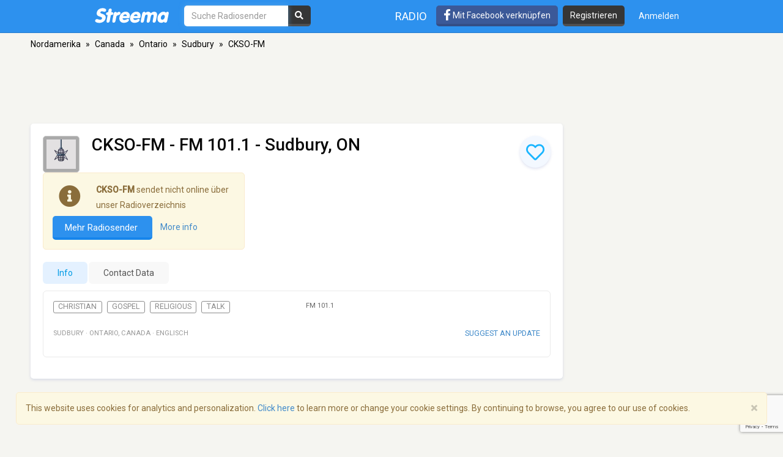

--- FILE ---
content_type: text/html; charset=utf-8
request_url: https://www.google.com/recaptcha/api2/anchor?ar=1&k=6LeCbKwfAAAAAGXbwG-wyQhhz9dxlXuTdtc_oCwI&co=aHR0cHM6Ly9kZS5zdHJlZW1hLmNvbTo0NDM.&hl=en&v=PoyoqOPhxBO7pBk68S4YbpHZ&size=invisible&anchor-ms=20000&execute-ms=30000&cb=kl6xtzkpk4y5
body_size: 48698
content:
<!DOCTYPE HTML><html dir="ltr" lang="en"><head><meta http-equiv="Content-Type" content="text/html; charset=UTF-8">
<meta http-equiv="X-UA-Compatible" content="IE=edge">
<title>reCAPTCHA</title>
<style type="text/css">
/* cyrillic-ext */
@font-face {
  font-family: 'Roboto';
  font-style: normal;
  font-weight: 400;
  font-stretch: 100%;
  src: url(//fonts.gstatic.com/s/roboto/v48/KFO7CnqEu92Fr1ME7kSn66aGLdTylUAMa3GUBHMdazTgWw.woff2) format('woff2');
  unicode-range: U+0460-052F, U+1C80-1C8A, U+20B4, U+2DE0-2DFF, U+A640-A69F, U+FE2E-FE2F;
}
/* cyrillic */
@font-face {
  font-family: 'Roboto';
  font-style: normal;
  font-weight: 400;
  font-stretch: 100%;
  src: url(//fonts.gstatic.com/s/roboto/v48/KFO7CnqEu92Fr1ME7kSn66aGLdTylUAMa3iUBHMdazTgWw.woff2) format('woff2');
  unicode-range: U+0301, U+0400-045F, U+0490-0491, U+04B0-04B1, U+2116;
}
/* greek-ext */
@font-face {
  font-family: 'Roboto';
  font-style: normal;
  font-weight: 400;
  font-stretch: 100%;
  src: url(//fonts.gstatic.com/s/roboto/v48/KFO7CnqEu92Fr1ME7kSn66aGLdTylUAMa3CUBHMdazTgWw.woff2) format('woff2');
  unicode-range: U+1F00-1FFF;
}
/* greek */
@font-face {
  font-family: 'Roboto';
  font-style: normal;
  font-weight: 400;
  font-stretch: 100%;
  src: url(//fonts.gstatic.com/s/roboto/v48/KFO7CnqEu92Fr1ME7kSn66aGLdTylUAMa3-UBHMdazTgWw.woff2) format('woff2');
  unicode-range: U+0370-0377, U+037A-037F, U+0384-038A, U+038C, U+038E-03A1, U+03A3-03FF;
}
/* math */
@font-face {
  font-family: 'Roboto';
  font-style: normal;
  font-weight: 400;
  font-stretch: 100%;
  src: url(//fonts.gstatic.com/s/roboto/v48/KFO7CnqEu92Fr1ME7kSn66aGLdTylUAMawCUBHMdazTgWw.woff2) format('woff2');
  unicode-range: U+0302-0303, U+0305, U+0307-0308, U+0310, U+0312, U+0315, U+031A, U+0326-0327, U+032C, U+032F-0330, U+0332-0333, U+0338, U+033A, U+0346, U+034D, U+0391-03A1, U+03A3-03A9, U+03B1-03C9, U+03D1, U+03D5-03D6, U+03F0-03F1, U+03F4-03F5, U+2016-2017, U+2034-2038, U+203C, U+2040, U+2043, U+2047, U+2050, U+2057, U+205F, U+2070-2071, U+2074-208E, U+2090-209C, U+20D0-20DC, U+20E1, U+20E5-20EF, U+2100-2112, U+2114-2115, U+2117-2121, U+2123-214F, U+2190, U+2192, U+2194-21AE, U+21B0-21E5, U+21F1-21F2, U+21F4-2211, U+2213-2214, U+2216-22FF, U+2308-230B, U+2310, U+2319, U+231C-2321, U+2336-237A, U+237C, U+2395, U+239B-23B7, U+23D0, U+23DC-23E1, U+2474-2475, U+25AF, U+25B3, U+25B7, U+25BD, U+25C1, U+25CA, U+25CC, U+25FB, U+266D-266F, U+27C0-27FF, U+2900-2AFF, U+2B0E-2B11, U+2B30-2B4C, U+2BFE, U+3030, U+FF5B, U+FF5D, U+1D400-1D7FF, U+1EE00-1EEFF;
}
/* symbols */
@font-face {
  font-family: 'Roboto';
  font-style: normal;
  font-weight: 400;
  font-stretch: 100%;
  src: url(//fonts.gstatic.com/s/roboto/v48/KFO7CnqEu92Fr1ME7kSn66aGLdTylUAMaxKUBHMdazTgWw.woff2) format('woff2');
  unicode-range: U+0001-000C, U+000E-001F, U+007F-009F, U+20DD-20E0, U+20E2-20E4, U+2150-218F, U+2190, U+2192, U+2194-2199, U+21AF, U+21E6-21F0, U+21F3, U+2218-2219, U+2299, U+22C4-22C6, U+2300-243F, U+2440-244A, U+2460-24FF, U+25A0-27BF, U+2800-28FF, U+2921-2922, U+2981, U+29BF, U+29EB, U+2B00-2BFF, U+4DC0-4DFF, U+FFF9-FFFB, U+10140-1018E, U+10190-1019C, U+101A0, U+101D0-101FD, U+102E0-102FB, U+10E60-10E7E, U+1D2C0-1D2D3, U+1D2E0-1D37F, U+1F000-1F0FF, U+1F100-1F1AD, U+1F1E6-1F1FF, U+1F30D-1F30F, U+1F315, U+1F31C, U+1F31E, U+1F320-1F32C, U+1F336, U+1F378, U+1F37D, U+1F382, U+1F393-1F39F, U+1F3A7-1F3A8, U+1F3AC-1F3AF, U+1F3C2, U+1F3C4-1F3C6, U+1F3CA-1F3CE, U+1F3D4-1F3E0, U+1F3ED, U+1F3F1-1F3F3, U+1F3F5-1F3F7, U+1F408, U+1F415, U+1F41F, U+1F426, U+1F43F, U+1F441-1F442, U+1F444, U+1F446-1F449, U+1F44C-1F44E, U+1F453, U+1F46A, U+1F47D, U+1F4A3, U+1F4B0, U+1F4B3, U+1F4B9, U+1F4BB, U+1F4BF, U+1F4C8-1F4CB, U+1F4D6, U+1F4DA, U+1F4DF, U+1F4E3-1F4E6, U+1F4EA-1F4ED, U+1F4F7, U+1F4F9-1F4FB, U+1F4FD-1F4FE, U+1F503, U+1F507-1F50B, U+1F50D, U+1F512-1F513, U+1F53E-1F54A, U+1F54F-1F5FA, U+1F610, U+1F650-1F67F, U+1F687, U+1F68D, U+1F691, U+1F694, U+1F698, U+1F6AD, U+1F6B2, U+1F6B9-1F6BA, U+1F6BC, U+1F6C6-1F6CF, U+1F6D3-1F6D7, U+1F6E0-1F6EA, U+1F6F0-1F6F3, U+1F6F7-1F6FC, U+1F700-1F7FF, U+1F800-1F80B, U+1F810-1F847, U+1F850-1F859, U+1F860-1F887, U+1F890-1F8AD, U+1F8B0-1F8BB, U+1F8C0-1F8C1, U+1F900-1F90B, U+1F93B, U+1F946, U+1F984, U+1F996, U+1F9E9, U+1FA00-1FA6F, U+1FA70-1FA7C, U+1FA80-1FA89, U+1FA8F-1FAC6, U+1FACE-1FADC, U+1FADF-1FAE9, U+1FAF0-1FAF8, U+1FB00-1FBFF;
}
/* vietnamese */
@font-face {
  font-family: 'Roboto';
  font-style: normal;
  font-weight: 400;
  font-stretch: 100%;
  src: url(//fonts.gstatic.com/s/roboto/v48/KFO7CnqEu92Fr1ME7kSn66aGLdTylUAMa3OUBHMdazTgWw.woff2) format('woff2');
  unicode-range: U+0102-0103, U+0110-0111, U+0128-0129, U+0168-0169, U+01A0-01A1, U+01AF-01B0, U+0300-0301, U+0303-0304, U+0308-0309, U+0323, U+0329, U+1EA0-1EF9, U+20AB;
}
/* latin-ext */
@font-face {
  font-family: 'Roboto';
  font-style: normal;
  font-weight: 400;
  font-stretch: 100%;
  src: url(//fonts.gstatic.com/s/roboto/v48/KFO7CnqEu92Fr1ME7kSn66aGLdTylUAMa3KUBHMdazTgWw.woff2) format('woff2');
  unicode-range: U+0100-02BA, U+02BD-02C5, U+02C7-02CC, U+02CE-02D7, U+02DD-02FF, U+0304, U+0308, U+0329, U+1D00-1DBF, U+1E00-1E9F, U+1EF2-1EFF, U+2020, U+20A0-20AB, U+20AD-20C0, U+2113, U+2C60-2C7F, U+A720-A7FF;
}
/* latin */
@font-face {
  font-family: 'Roboto';
  font-style: normal;
  font-weight: 400;
  font-stretch: 100%;
  src: url(//fonts.gstatic.com/s/roboto/v48/KFO7CnqEu92Fr1ME7kSn66aGLdTylUAMa3yUBHMdazQ.woff2) format('woff2');
  unicode-range: U+0000-00FF, U+0131, U+0152-0153, U+02BB-02BC, U+02C6, U+02DA, U+02DC, U+0304, U+0308, U+0329, U+2000-206F, U+20AC, U+2122, U+2191, U+2193, U+2212, U+2215, U+FEFF, U+FFFD;
}
/* cyrillic-ext */
@font-face {
  font-family: 'Roboto';
  font-style: normal;
  font-weight: 500;
  font-stretch: 100%;
  src: url(//fonts.gstatic.com/s/roboto/v48/KFO7CnqEu92Fr1ME7kSn66aGLdTylUAMa3GUBHMdazTgWw.woff2) format('woff2');
  unicode-range: U+0460-052F, U+1C80-1C8A, U+20B4, U+2DE0-2DFF, U+A640-A69F, U+FE2E-FE2F;
}
/* cyrillic */
@font-face {
  font-family: 'Roboto';
  font-style: normal;
  font-weight: 500;
  font-stretch: 100%;
  src: url(//fonts.gstatic.com/s/roboto/v48/KFO7CnqEu92Fr1ME7kSn66aGLdTylUAMa3iUBHMdazTgWw.woff2) format('woff2');
  unicode-range: U+0301, U+0400-045F, U+0490-0491, U+04B0-04B1, U+2116;
}
/* greek-ext */
@font-face {
  font-family: 'Roboto';
  font-style: normal;
  font-weight: 500;
  font-stretch: 100%;
  src: url(//fonts.gstatic.com/s/roboto/v48/KFO7CnqEu92Fr1ME7kSn66aGLdTylUAMa3CUBHMdazTgWw.woff2) format('woff2');
  unicode-range: U+1F00-1FFF;
}
/* greek */
@font-face {
  font-family: 'Roboto';
  font-style: normal;
  font-weight: 500;
  font-stretch: 100%;
  src: url(//fonts.gstatic.com/s/roboto/v48/KFO7CnqEu92Fr1ME7kSn66aGLdTylUAMa3-UBHMdazTgWw.woff2) format('woff2');
  unicode-range: U+0370-0377, U+037A-037F, U+0384-038A, U+038C, U+038E-03A1, U+03A3-03FF;
}
/* math */
@font-face {
  font-family: 'Roboto';
  font-style: normal;
  font-weight: 500;
  font-stretch: 100%;
  src: url(//fonts.gstatic.com/s/roboto/v48/KFO7CnqEu92Fr1ME7kSn66aGLdTylUAMawCUBHMdazTgWw.woff2) format('woff2');
  unicode-range: U+0302-0303, U+0305, U+0307-0308, U+0310, U+0312, U+0315, U+031A, U+0326-0327, U+032C, U+032F-0330, U+0332-0333, U+0338, U+033A, U+0346, U+034D, U+0391-03A1, U+03A3-03A9, U+03B1-03C9, U+03D1, U+03D5-03D6, U+03F0-03F1, U+03F4-03F5, U+2016-2017, U+2034-2038, U+203C, U+2040, U+2043, U+2047, U+2050, U+2057, U+205F, U+2070-2071, U+2074-208E, U+2090-209C, U+20D0-20DC, U+20E1, U+20E5-20EF, U+2100-2112, U+2114-2115, U+2117-2121, U+2123-214F, U+2190, U+2192, U+2194-21AE, U+21B0-21E5, U+21F1-21F2, U+21F4-2211, U+2213-2214, U+2216-22FF, U+2308-230B, U+2310, U+2319, U+231C-2321, U+2336-237A, U+237C, U+2395, U+239B-23B7, U+23D0, U+23DC-23E1, U+2474-2475, U+25AF, U+25B3, U+25B7, U+25BD, U+25C1, U+25CA, U+25CC, U+25FB, U+266D-266F, U+27C0-27FF, U+2900-2AFF, U+2B0E-2B11, U+2B30-2B4C, U+2BFE, U+3030, U+FF5B, U+FF5D, U+1D400-1D7FF, U+1EE00-1EEFF;
}
/* symbols */
@font-face {
  font-family: 'Roboto';
  font-style: normal;
  font-weight: 500;
  font-stretch: 100%;
  src: url(//fonts.gstatic.com/s/roboto/v48/KFO7CnqEu92Fr1ME7kSn66aGLdTylUAMaxKUBHMdazTgWw.woff2) format('woff2');
  unicode-range: U+0001-000C, U+000E-001F, U+007F-009F, U+20DD-20E0, U+20E2-20E4, U+2150-218F, U+2190, U+2192, U+2194-2199, U+21AF, U+21E6-21F0, U+21F3, U+2218-2219, U+2299, U+22C4-22C6, U+2300-243F, U+2440-244A, U+2460-24FF, U+25A0-27BF, U+2800-28FF, U+2921-2922, U+2981, U+29BF, U+29EB, U+2B00-2BFF, U+4DC0-4DFF, U+FFF9-FFFB, U+10140-1018E, U+10190-1019C, U+101A0, U+101D0-101FD, U+102E0-102FB, U+10E60-10E7E, U+1D2C0-1D2D3, U+1D2E0-1D37F, U+1F000-1F0FF, U+1F100-1F1AD, U+1F1E6-1F1FF, U+1F30D-1F30F, U+1F315, U+1F31C, U+1F31E, U+1F320-1F32C, U+1F336, U+1F378, U+1F37D, U+1F382, U+1F393-1F39F, U+1F3A7-1F3A8, U+1F3AC-1F3AF, U+1F3C2, U+1F3C4-1F3C6, U+1F3CA-1F3CE, U+1F3D4-1F3E0, U+1F3ED, U+1F3F1-1F3F3, U+1F3F5-1F3F7, U+1F408, U+1F415, U+1F41F, U+1F426, U+1F43F, U+1F441-1F442, U+1F444, U+1F446-1F449, U+1F44C-1F44E, U+1F453, U+1F46A, U+1F47D, U+1F4A3, U+1F4B0, U+1F4B3, U+1F4B9, U+1F4BB, U+1F4BF, U+1F4C8-1F4CB, U+1F4D6, U+1F4DA, U+1F4DF, U+1F4E3-1F4E6, U+1F4EA-1F4ED, U+1F4F7, U+1F4F9-1F4FB, U+1F4FD-1F4FE, U+1F503, U+1F507-1F50B, U+1F50D, U+1F512-1F513, U+1F53E-1F54A, U+1F54F-1F5FA, U+1F610, U+1F650-1F67F, U+1F687, U+1F68D, U+1F691, U+1F694, U+1F698, U+1F6AD, U+1F6B2, U+1F6B9-1F6BA, U+1F6BC, U+1F6C6-1F6CF, U+1F6D3-1F6D7, U+1F6E0-1F6EA, U+1F6F0-1F6F3, U+1F6F7-1F6FC, U+1F700-1F7FF, U+1F800-1F80B, U+1F810-1F847, U+1F850-1F859, U+1F860-1F887, U+1F890-1F8AD, U+1F8B0-1F8BB, U+1F8C0-1F8C1, U+1F900-1F90B, U+1F93B, U+1F946, U+1F984, U+1F996, U+1F9E9, U+1FA00-1FA6F, U+1FA70-1FA7C, U+1FA80-1FA89, U+1FA8F-1FAC6, U+1FACE-1FADC, U+1FADF-1FAE9, U+1FAF0-1FAF8, U+1FB00-1FBFF;
}
/* vietnamese */
@font-face {
  font-family: 'Roboto';
  font-style: normal;
  font-weight: 500;
  font-stretch: 100%;
  src: url(//fonts.gstatic.com/s/roboto/v48/KFO7CnqEu92Fr1ME7kSn66aGLdTylUAMa3OUBHMdazTgWw.woff2) format('woff2');
  unicode-range: U+0102-0103, U+0110-0111, U+0128-0129, U+0168-0169, U+01A0-01A1, U+01AF-01B0, U+0300-0301, U+0303-0304, U+0308-0309, U+0323, U+0329, U+1EA0-1EF9, U+20AB;
}
/* latin-ext */
@font-face {
  font-family: 'Roboto';
  font-style: normal;
  font-weight: 500;
  font-stretch: 100%;
  src: url(//fonts.gstatic.com/s/roboto/v48/KFO7CnqEu92Fr1ME7kSn66aGLdTylUAMa3KUBHMdazTgWw.woff2) format('woff2');
  unicode-range: U+0100-02BA, U+02BD-02C5, U+02C7-02CC, U+02CE-02D7, U+02DD-02FF, U+0304, U+0308, U+0329, U+1D00-1DBF, U+1E00-1E9F, U+1EF2-1EFF, U+2020, U+20A0-20AB, U+20AD-20C0, U+2113, U+2C60-2C7F, U+A720-A7FF;
}
/* latin */
@font-face {
  font-family: 'Roboto';
  font-style: normal;
  font-weight: 500;
  font-stretch: 100%;
  src: url(//fonts.gstatic.com/s/roboto/v48/KFO7CnqEu92Fr1ME7kSn66aGLdTylUAMa3yUBHMdazQ.woff2) format('woff2');
  unicode-range: U+0000-00FF, U+0131, U+0152-0153, U+02BB-02BC, U+02C6, U+02DA, U+02DC, U+0304, U+0308, U+0329, U+2000-206F, U+20AC, U+2122, U+2191, U+2193, U+2212, U+2215, U+FEFF, U+FFFD;
}
/* cyrillic-ext */
@font-face {
  font-family: 'Roboto';
  font-style: normal;
  font-weight: 900;
  font-stretch: 100%;
  src: url(//fonts.gstatic.com/s/roboto/v48/KFO7CnqEu92Fr1ME7kSn66aGLdTylUAMa3GUBHMdazTgWw.woff2) format('woff2');
  unicode-range: U+0460-052F, U+1C80-1C8A, U+20B4, U+2DE0-2DFF, U+A640-A69F, U+FE2E-FE2F;
}
/* cyrillic */
@font-face {
  font-family: 'Roboto';
  font-style: normal;
  font-weight: 900;
  font-stretch: 100%;
  src: url(//fonts.gstatic.com/s/roboto/v48/KFO7CnqEu92Fr1ME7kSn66aGLdTylUAMa3iUBHMdazTgWw.woff2) format('woff2');
  unicode-range: U+0301, U+0400-045F, U+0490-0491, U+04B0-04B1, U+2116;
}
/* greek-ext */
@font-face {
  font-family: 'Roboto';
  font-style: normal;
  font-weight: 900;
  font-stretch: 100%;
  src: url(//fonts.gstatic.com/s/roboto/v48/KFO7CnqEu92Fr1ME7kSn66aGLdTylUAMa3CUBHMdazTgWw.woff2) format('woff2');
  unicode-range: U+1F00-1FFF;
}
/* greek */
@font-face {
  font-family: 'Roboto';
  font-style: normal;
  font-weight: 900;
  font-stretch: 100%;
  src: url(//fonts.gstatic.com/s/roboto/v48/KFO7CnqEu92Fr1ME7kSn66aGLdTylUAMa3-UBHMdazTgWw.woff2) format('woff2');
  unicode-range: U+0370-0377, U+037A-037F, U+0384-038A, U+038C, U+038E-03A1, U+03A3-03FF;
}
/* math */
@font-face {
  font-family: 'Roboto';
  font-style: normal;
  font-weight: 900;
  font-stretch: 100%;
  src: url(//fonts.gstatic.com/s/roboto/v48/KFO7CnqEu92Fr1ME7kSn66aGLdTylUAMawCUBHMdazTgWw.woff2) format('woff2');
  unicode-range: U+0302-0303, U+0305, U+0307-0308, U+0310, U+0312, U+0315, U+031A, U+0326-0327, U+032C, U+032F-0330, U+0332-0333, U+0338, U+033A, U+0346, U+034D, U+0391-03A1, U+03A3-03A9, U+03B1-03C9, U+03D1, U+03D5-03D6, U+03F0-03F1, U+03F4-03F5, U+2016-2017, U+2034-2038, U+203C, U+2040, U+2043, U+2047, U+2050, U+2057, U+205F, U+2070-2071, U+2074-208E, U+2090-209C, U+20D0-20DC, U+20E1, U+20E5-20EF, U+2100-2112, U+2114-2115, U+2117-2121, U+2123-214F, U+2190, U+2192, U+2194-21AE, U+21B0-21E5, U+21F1-21F2, U+21F4-2211, U+2213-2214, U+2216-22FF, U+2308-230B, U+2310, U+2319, U+231C-2321, U+2336-237A, U+237C, U+2395, U+239B-23B7, U+23D0, U+23DC-23E1, U+2474-2475, U+25AF, U+25B3, U+25B7, U+25BD, U+25C1, U+25CA, U+25CC, U+25FB, U+266D-266F, U+27C0-27FF, U+2900-2AFF, U+2B0E-2B11, U+2B30-2B4C, U+2BFE, U+3030, U+FF5B, U+FF5D, U+1D400-1D7FF, U+1EE00-1EEFF;
}
/* symbols */
@font-face {
  font-family: 'Roboto';
  font-style: normal;
  font-weight: 900;
  font-stretch: 100%;
  src: url(//fonts.gstatic.com/s/roboto/v48/KFO7CnqEu92Fr1ME7kSn66aGLdTylUAMaxKUBHMdazTgWw.woff2) format('woff2');
  unicode-range: U+0001-000C, U+000E-001F, U+007F-009F, U+20DD-20E0, U+20E2-20E4, U+2150-218F, U+2190, U+2192, U+2194-2199, U+21AF, U+21E6-21F0, U+21F3, U+2218-2219, U+2299, U+22C4-22C6, U+2300-243F, U+2440-244A, U+2460-24FF, U+25A0-27BF, U+2800-28FF, U+2921-2922, U+2981, U+29BF, U+29EB, U+2B00-2BFF, U+4DC0-4DFF, U+FFF9-FFFB, U+10140-1018E, U+10190-1019C, U+101A0, U+101D0-101FD, U+102E0-102FB, U+10E60-10E7E, U+1D2C0-1D2D3, U+1D2E0-1D37F, U+1F000-1F0FF, U+1F100-1F1AD, U+1F1E6-1F1FF, U+1F30D-1F30F, U+1F315, U+1F31C, U+1F31E, U+1F320-1F32C, U+1F336, U+1F378, U+1F37D, U+1F382, U+1F393-1F39F, U+1F3A7-1F3A8, U+1F3AC-1F3AF, U+1F3C2, U+1F3C4-1F3C6, U+1F3CA-1F3CE, U+1F3D4-1F3E0, U+1F3ED, U+1F3F1-1F3F3, U+1F3F5-1F3F7, U+1F408, U+1F415, U+1F41F, U+1F426, U+1F43F, U+1F441-1F442, U+1F444, U+1F446-1F449, U+1F44C-1F44E, U+1F453, U+1F46A, U+1F47D, U+1F4A3, U+1F4B0, U+1F4B3, U+1F4B9, U+1F4BB, U+1F4BF, U+1F4C8-1F4CB, U+1F4D6, U+1F4DA, U+1F4DF, U+1F4E3-1F4E6, U+1F4EA-1F4ED, U+1F4F7, U+1F4F9-1F4FB, U+1F4FD-1F4FE, U+1F503, U+1F507-1F50B, U+1F50D, U+1F512-1F513, U+1F53E-1F54A, U+1F54F-1F5FA, U+1F610, U+1F650-1F67F, U+1F687, U+1F68D, U+1F691, U+1F694, U+1F698, U+1F6AD, U+1F6B2, U+1F6B9-1F6BA, U+1F6BC, U+1F6C6-1F6CF, U+1F6D3-1F6D7, U+1F6E0-1F6EA, U+1F6F0-1F6F3, U+1F6F7-1F6FC, U+1F700-1F7FF, U+1F800-1F80B, U+1F810-1F847, U+1F850-1F859, U+1F860-1F887, U+1F890-1F8AD, U+1F8B0-1F8BB, U+1F8C0-1F8C1, U+1F900-1F90B, U+1F93B, U+1F946, U+1F984, U+1F996, U+1F9E9, U+1FA00-1FA6F, U+1FA70-1FA7C, U+1FA80-1FA89, U+1FA8F-1FAC6, U+1FACE-1FADC, U+1FADF-1FAE9, U+1FAF0-1FAF8, U+1FB00-1FBFF;
}
/* vietnamese */
@font-face {
  font-family: 'Roboto';
  font-style: normal;
  font-weight: 900;
  font-stretch: 100%;
  src: url(//fonts.gstatic.com/s/roboto/v48/KFO7CnqEu92Fr1ME7kSn66aGLdTylUAMa3OUBHMdazTgWw.woff2) format('woff2');
  unicode-range: U+0102-0103, U+0110-0111, U+0128-0129, U+0168-0169, U+01A0-01A1, U+01AF-01B0, U+0300-0301, U+0303-0304, U+0308-0309, U+0323, U+0329, U+1EA0-1EF9, U+20AB;
}
/* latin-ext */
@font-face {
  font-family: 'Roboto';
  font-style: normal;
  font-weight: 900;
  font-stretch: 100%;
  src: url(//fonts.gstatic.com/s/roboto/v48/KFO7CnqEu92Fr1ME7kSn66aGLdTylUAMa3KUBHMdazTgWw.woff2) format('woff2');
  unicode-range: U+0100-02BA, U+02BD-02C5, U+02C7-02CC, U+02CE-02D7, U+02DD-02FF, U+0304, U+0308, U+0329, U+1D00-1DBF, U+1E00-1E9F, U+1EF2-1EFF, U+2020, U+20A0-20AB, U+20AD-20C0, U+2113, U+2C60-2C7F, U+A720-A7FF;
}
/* latin */
@font-face {
  font-family: 'Roboto';
  font-style: normal;
  font-weight: 900;
  font-stretch: 100%;
  src: url(//fonts.gstatic.com/s/roboto/v48/KFO7CnqEu92Fr1ME7kSn66aGLdTylUAMa3yUBHMdazQ.woff2) format('woff2');
  unicode-range: U+0000-00FF, U+0131, U+0152-0153, U+02BB-02BC, U+02C6, U+02DA, U+02DC, U+0304, U+0308, U+0329, U+2000-206F, U+20AC, U+2122, U+2191, U+2193, U+2212, U+2215, U+FEFF, U+FFFD;
}

</style>
<link rel="stylesheet" type="text/css" href="https://www.gstatic.com/recaptcha/releases/PoyoqOPhxBO7pBk68S4YbpHZ/styles__ltr.css">
<script nonce="hqwG8v5pM6e3uQE9TY7lfw" type="text/javascript">window['__recaptcha_api'] = 'https://www.google.com/recaptcha/api2/';</script>
<script type="text/javascript" src="https://www.gstatic.com/recaptcha/releases/PoyoqOPhxBO7pBk68S4YbpHZ/recaptcha__en.js" nonce="hqwG8v5pM6e3uQE9TY7lfw">
      
    </script></head>
<body><div id="rc-anchor-alert" class="rc-anchor-alert"></div>
<input type="hidden" id="recaptcha-token" value="[base64]">
<script type="text/javascript" nonce="hqwG8v5pM6e3uQE9TY7lfw">
      recaptcha.anchor.Main.init("[\x22ainput\x22,[\x22bgdata\x22,\x22\x22,\[base64]/[base64]/[base64]/[base64]/[base64]/[base64]/KGcoTywyNTMsTy5PKSxVRyhPLEMpKTpnKE8sMjUzLEMpLE8pKSxsKSksTykpfSxieT1mdW5jdGlvbihDLE8sdSxsKXtmb3IobD0odT1SKEMpLDApO08+MDtPLS0pbD1sPDw4fFooQyk7ZyhDLHUsbCl9LFVHPWZ1bmN0aW9uKEMsTyl7Qy5pLmxlbmd0aD4xMDQ/[base64]/[base64]/[base64]/[base64]/[base64]/[base64]/[base64]\\u003d\x22,\[base64]\\u003d\x22,\[base64]/bMOUwp7Dn1ovwpYCwrjCjmDDlDwEw4zCmHfDkSQmDsKgHQPCuXtbAcKZH0w4GMKOHcK0VgfCrz/Dl8OTTUJGw7lRwoUHF8KPw6nCtMKNe0XCkMObw5cCw68lwqNSRRrCjcOpwr4Xwp/DgzvCqQbClcOvM8KZZT1sUzJNw6TDmAIvw43DgsKwwprDpx1xN0fCnsOpG8KGwoRqRWogTcKkOsOvKjlvbHbDo8O3YU5gwoJ/[base64]/CvXzCtXbCsMOeFwfCqMKYe0/[base64]/[base64]/CqcKiw7dXUWoPH8OjRDEew6suVcK8CgXCnMO4w51lwpbDhMKxTcK8wp3DsGfChFphw5fDl8OSw4PDgXzDs8OEwrXCv8ODOcKREMKORcORwr3DrcORNMKnw5HDncOVwrwcaCDDr1DCp0lFw49pFsOFwpkhccOew58fWMKvLsK3wpouw5xKYhPCvMK+TB/[base64]/w7LCuhseDMOhesOKPxbCs1PCoBIPbRI8wqskw5U8w65tw6xDwpXCosK9esOkw73CmRNBw4QVwpTCmwFwwpZKw6/CtMO2H0vCshBSCcOewoB7w4wjw6DCqXvDmsKqw7o5E0F6wrg+w4tkwohyDn4pwrrDqcKBNMOnw6PCrGUgwr8+fDNqw5XDjcKtw6lPwqPCgRERwpLClgxmf8OIT8OQwqHClVRewqDDjxASRHHCuDEpw44awrXDsRFvw6sDJA3DjMKrwoLCgSnDqcO/wrFbVcKxcsOqNTF5w5XDvinCrcOsYGVVOTcXYn/CsAYOHnAhw79kcjISIsKvwpkyw5HClcKNw7zCl8KMWCFow5TCvsKDTlw9w5XCgFc9dsOTJGphGGnDv8OJwqjCusOHRMKqD2E/w4VFUhrCksOdBGbCqsOjP8KkanLCssK2NDUvHsOiRkrCmcOXeMK3wozChWZ+wo/CiVgLNMO8bMKnGQI1wo/DlTECw4EIC0oTFngQOMKLb1gUw4cXw7nCgyYETyLCmRLCgsKfeXI1w6JawoJHG8OsB196w7LDtcKUw4wjw73DrFPDmMOrGywzfSQzw78ZZMKVw4/DuCcVw5zCizwueBXDo8OTw4HCisOKwqs8woXDqy98wqbCrMOuB8KJwrg/wqbDmRXDn8OAEDVPM8KvwqM6Y0E5w74uFUI6EMOIOsOHw7TDtcOQIgsTMxM3DMKtw69rwoZfGRfCvB8sw6rDl2Amw7Uxw5bCtHoaZ0vCjsO2w5JkGsOSwqDDv13DpsOTwq/DqsOVVsOYw4TCiHoewpdoZcKfw53Dq8ODOH8qw7TDtlLCscOIMS7DucOewq/Dp8OgwqfDrwnDrcKiw6jCuTQeJUIkWx5ELMKVF2IyUh5eBADCmjPDqHlYw6LDqTQQMsOWw58ZwpPCiRXDrx7Dj8KbwptdNFMkQsO+WjjCq8O3Oi/[base64]/DhGY1D8KSMEjDn8OBw5sJw5rCpHERwq7Ch8OnwrHDn8KEEsOHwrbDoG0zNMKGwp96wpIOwqJnKXg6GVcQOsK/w4PDjsKmE8K2wpXCkkViw4vCrGgUw6RQw6c9w7UmD8O7DsOpw68SZcOIw7BCYiAJwrlzOhhpwqkCfMOFwq/Dsk3Di8K2wovDpjnCiCfDksOGQcOQTsKQwqgGwqkjH8KAwr4zZcKPw6wNw4PDjWLDjkpbM0bDpB9kNsKBwqHCicOTBmLChGBAwqo4w7gpwpbCtwUoDi7DmMOJwq9ewqbDr8KNwoRDFlQ8wqzDqcOow4jDgsKawpxMTcKRw7XCrMK2d8O/[base64]/CkAxrw7pVCkAfwo9iNw4UZWpawroxfsKwE8KNB1IHeMKRaHTCnFPCjgvDusKrwrPDq8KPwrxlwoYeX8O2AcOQFzl6woVTwqN9GRHDosOjL1h9w4/DrlTCsyTCqUjCqgrDm8Onw5liwoUNw6NjQijCqCLDqWfDusOtXisfUsKrfzo6UEXDl1wcKw/Cs3hBI8Owwq4TBSEITCnCocKiElNPwoHDqxPChsKpw7MMEUTDgcOKImDDujsrR8KbTE4rw6LDjWXDhsKNw4pyw44fJsOpX1XCm8KRw5hNcV/DicKIUwXDpMKhQcOlwr7CkxI7wqHCp14Fw44vFsOLHUPCnlLDlU3CrsKqFsKNwrFid8KUNMOhKsKcLMKmSGfDpiB6V8KvesK1VQouwpfDksOvwo0jI8O/RlDDgsOOw6vCj30xVMOYwrZHw4oIwrPCtmk0JsKxwotIPMOhwrcvY0Nqw53DnMKFM8K3wrDDisKiC8KlNiPChsO0wrpPwpzDvMKCwobDlcKcXsOBJhw4w7o5TMKMJMOxQAQKwr8NNB/Dm0kMKE0ZwobCu8KZwr8nw6vDksO+WhzClyHCp8KATcOzw4fCpn/CisOkGsOgGcOPZXBnwr0qesK8VcOhAMKxw7PDlhnDj8Kfw64aH8O3IUrDgWptwrcrTsOrCy5kUMO1wqEAD0LDtzXDkyLCrVLCuzFlw7UMw5rDmkDDl3tWw7JBw7XDpkjDjMKmSQLChHHCv8KEw6bDosKVOV3DosKfw7oLwqTDrcKGw4fDiDdhcxE/w5Nqw4s4DRDCtBxQw6zCs8OsAGkAAMKYw7jCvXovw6VRXMOpwrYjRnXDrmbDhsOAUsK4fGYzPMKMwo4owqjCmyMuLF8ADAJ6wq3DgG8FwoYrwpt9YV/[base64]/OBMFBA/CjDJIw4sMQ8Ktw7XCuDMrwrxBwqTCiDDDsFLDulnDrMK4w55jA8KoQ8KYw7xpw4HDhAnDhMOPw4DDvcOlVcKTB8OmYBUJwrLDqT3CgAjCkFpmw4ZIwrrDi8OOw7EDIMKXXcKIw6TDoMKpYcOxwrnChwXCqF7CvSfCgkBswoBwd8KRw5E/TkgiwofDg3BadyPDqgXCqsOIT01qw5LCsy3DqHwxw4RIwonCkMO+wpdqf8KRDsK0csO+w4oJwoTCkUQQDsOoOMK4w4zDnMKCwpDDvsK9VsKqwpHCi8OFw7XCgMKNw4onwq1vSCcWPcKOw5zDnsODB05ZMEcZw4IlKzvCrcKFN8Obw5/CpcK3w6TDvsO4DsOGGUrDmcOfGcKNYyjDrMK0wqZKwozDkMO1wrHDhArCj2/DucKtaxjDrk3Dj1tbwo7Cp8Orw7tow6rCkMKIDsKGwqPCjMKkwoBKbcKxw6HDtB/DhGTDninCnDPCocO3W8K3wo/[base64]/CtxFoNgNqa8KVJ3zDphEew6zDgMOdJcOYwqpnHMKNwovCtsKXwogHw47DpMOyw7bDrcKXZsKyTxzCqsK7w5DCnR3DryXDusKzw6HDqTpdw7k1w7Zawp7DtsOmZBx4aynDksKPFAXCt8K0w73Dpmw1w7vDjEjDnMKlwrLCkF/CozEuW3YAwrLDgmLCi2VyV8OwwqENHCHDuTQtSMKZw6nDrFNzwqPCmcOVLxPCiGvDpcKqUcOpbUHCmMOHOxQ6QEkhfnZTwqPDtA/DhhNBw7TCigLCiUZiL8K3worDtkHDlFUnw5XDucKDOjHCoMKlIMOIGwwxQwjCvQZgwptfwqPDtS/CrDNtwpLDmsKUT8K4IMKRw6nDiMKXw6dQJMKXJMKYIXfDsBXDhkMRUw7ChsOewqgAX3dQw6fDhzUYfTnClntbN8OxdltDw4HCqyPCu0cNwrlvwot8Nh/DssOAKnkXAxB8w6DDnzZgwpfCjMK2WS/[base64]/YcOlcwvCt3XCnSLDjXXCoMKCIsK3NcOTKH/Du3rDiAHDlsOcwr/CqsKFw5oSScK+w6l5JlzDpQzCpTjCil7Cu1ZoVWDCksKQw7XDm8OOwqzDgjkpUSnCvwB2WcKIwqXCn8Oyw5vDv1vDuxBcT1YRdHVpYwrDpRHDh8Oaw4DCtsK1VcONwojDkMKGJ1nDrTHDulrCisKLPcOjworCucKMw4DDh8OiCBVwwoxuwrfDp2tSwr/[base64]/DnsOTVcK9E13Chm9HS8OmQHhWesOwwoDCvinDlw8Ww5tOw7TDhsKAwpl1YsOCw6gpw7peF0cvw7NQf1ldw7zDuyzDhMOKCcORJMO/[base64]/U8OGRcOOw7VQG8KBw7ljS1HDqFFxwrvDhDDDlkNYaRTCgsO7CsOnMMKmw6ZBwoMhacKCBH1awobDqsOvw6PCtsKlb2k4I8O4b8KIw4bDgsOOP8KrAMKtwodaGsOPdcOfeMOYOsKKbsOYwoPCrDJzwrhzVcK/dTMgIcKDw4bDrUDCrSFNw5XCl3TCtsOhw4HDgAHCkMOIw4bDgMKlYsKZPy3CpcOUD8KjBhBlY2k0Vj3Ci28cw7/[base64]/CukpWw6cewrhQw6MIwpHChDMsw7sNw43CmcOKccOOw4sCLcK0w4zDlDrDmXBTFFl9DMKcY07CjcK+wpNKXS3CgcKZLcO1OzdZwqNmbHdIEBg6wop6E2U/[base64]/[base64]/[base64]/CgAjDgMOPaMKFw6Jqwq4Vw64UB8ORwrTCtnEjbsO7Xj7Djg7DosO/djvDqBUcQ1BTa8KxAi0JwrYsw6bDiHd0w6TDvcODw7fChTE2G8KnwpzDp8OqwrdXw7seAHwrfiDCtx7DgC/Dol/CrcK/B8Kowp3DuHbCnSACw5IzDMKwMQ7DrsKCw6PCmMKiLsKfaBVxwrJ2wqclw6FMwpgASMOfNAImBWlQTsOrOATCp8K7w6wdwpnDtwlnw4UKw70OwplyDG9BGXg5KcOmdw3CvG7DgMOOQ3xcwq3DlsKnw74awq3DsEQEVxA8w6/Cl8K6NcO7LcKqw6tnUkfCrxPClnB8wrFwbMK+w5DDscK6EsK5RFrDksOQXMKUO8KeBFbCosOyw6LCrF/DnCNcwqNpSsK0w5kew4HDl8OLKBjCp8OKw4IWOz5Uw6x+QCBWw49HR8OCwp/DucOvfEIfDALCgMKiw6HDj3LClcOwTcKhBErDnsKZWGLCmA1wOxcqb8OUwqnDncKNwoHDoxcyEcKxKXLCh3QCwqEywr7CjsKyIQx4AMKEPcOWTUbDiC/DgcOzInRQRlhxwqTDsVnDqnzCgEvDscOxEcO+AMOZwrHDvMOvCnA1wovCv8OfSihKw6jCncOLwo/[base64]/Cr0zDk2rDnMOoScKvw6sxwp7DgD8kwpxFwqXDtGY6w7rDi3bDr8OewoXDscKqIsKPXWVqw6XDjGcQVMKLw4oCwrR0wp93GxlySMKlw4YNJT5iw5AVw7LDr1gIVsOPUygMI1LChVLDojtfwph+w43CqcOdIcKdBXxQacOWP8Ohwr8Lwp5vAATDgSZjYsKAQH/CnDPDp8O2wr5vTMKxbcOYwoRMwqJvw6nDumtkw5g7wrZHZsOMEnETw6fCqsKVEDbDisOYw5R0w6p9woIeLkbDl23Dq2zDigQoFAR/fsK+K8KcwrU8BjPDqcKbw5HChsKhCQTDrjDClsOuD8OXDTXCnMKEw6kQw6VrwqPDnzcCwrPDjk7CpsKwwqUxKj9Fwqkew6PDiMKSTALCjG7Cr8KtYsKfc3dfw7LDuCzCgiteAsO7w7lWR8O6ZVo8wo0UZ8O7fMKqWcOgCk9mw5gowrHDrMOnwrrDnsK/[base64]/DrxgZwoFqcsKVOcKhXcOaaDYHL8Ovw7PCnVcAw6M0GsKkwqQfUUvClsOQwqrChMOuQsOfX3zDgCp1wpJ+w6JFPjbCo8KqHMOKw70FYMK4fVTDtsOew7/[base64]/DoMORw44/[base64]/wrZlF8KcAsO0C3sUD245w6bDvHQkwpbClRTDqG3DmcK1DlLCrl0FG8Olw5ItwowsLsKiFxAsFcO9ZcKMwr9zw61gZShTSMKmw6PCq8O2fMKqIBrDucKOC8Kcw47DrsO5w5Icw7rDpMOswr1QIms/wqnDnMO8HlfDqcO7HsOIwrsUA8OwCG0KahTDuMKlXcOUwrfCmMOxXX/ClBTDnnfCp2FpQMOOK8OKwpPDhsOtw7VDwqRgV2d8aMOlwpIcSMK7VAPCp8KpcFHCiRoYQUQEKFzCtcK3woolOC3Cl8KOIEfDkBzCu8Kdw711aMO3woDCnMKrTMOSHH/DjcKJwowqwpDCl8KKw4zCil3Ch3Iiw4sJwp1iw47DmMK9wpPDncKaFMKDDsKvw4VswprCrcKbwo1Nwr/CgH5EYcK7L8OZNlHCkcOoSiDCh8Oqw5Qsw6N5w5AufcOGasOUw4E0w5XCk1fDusKvwrHCkMO2SDACw6wmZMKtTMKKUMK4YsOHWwfCqUArwo3Dj8Kaw6/CrEI7QsKlbhs9WMO0wr11wqZaaB3CkS8Fwrluw4PCicONw5IJDcOsw7vCo8OwJk/Cu8Khw6Y8w69Jw4wyFcKGw5ZBw7ZfCz/DpTzDscK7w7k8w4waw7LCmMK9B8OcSBnDhsOiRcOzATXDicKDUVPCoXFQSDXDgyvDtHw7R8OVN8K5w73DrMK0OMKvwos1wq8id3cewqUiw57CpMOFRcKfw7Qawok1GsK/wrDCgMK/[base64]/[base64]/Crzw3w57CkiTCl1sKw7NoScOUw4bDqzrCl8KRw41XwrXCqkYXw5RIQcOhYcKIXcKDaXLDlVlXCFMLAcOcXzMKw5fDgxzCnsK1woHCvcK7WkY1wopmw4lhVEQYw6PDrD7Cg8KTEm3CoRDDk0bCnsKGDlYpDGUnwovCucOXEcK+woPCtsK/NsK3W8O+QgLCncOmEn/DrMOtFQdlw7M6QggQwrJHwqxVJMOXwrVJw5PCmcOEwr5mFlHCrgt1F0bCpULDoMKlwpHDrsKTEMK9wr/CtFwQw4cWQcOfw5FaQCfCmsKsWMK5w6gJwqhyYF8HEcODw4HDusO5acKUJcOMwp3ChxUzw6HCtMKEZsK2KRPCgmYUwq/CpMKbwqbDm8KIw5lONMKjw5w3NsKeB34dw7zDqSt+H2g8GGbCm3DDk0NzZg/DrcOJwqZELcKQfTEUw5c1fMK9wqRGw5/DmysmQsKqwpFDcMOmwoFaGEtBw6osw5kUwprDncKLw4/[base64]/wpppw44zaMOHwq3DucKgOmXCqMOPwoAtw4jDuWEHw7jDt8KGO1dmcU7DsyEdPcOda03CocKVwpzCvHLCtcOWw7DDisK+wpQyRsKyRcKgW8OZwojDsm5Swrphw7jCjF0HT8KcNsKpIWrCgGVEM8OfwrnCm8O9AHwuG2/[base64]/Cj8Khw63CusOIwoDCnGAUworCgyPCi8OHRHhacwIKwovCkcOxw7DChMKQw6UuaBxTCkUwwrHCvmfDkXzCjcOQw5TDlsKrYGrDvmjClsOWw6bDicKXwpMGIDrClDYGHSLCk8OTB0HCuw/DnMOvwq/[base64]/CmcO/[base64]/DqMObBsKTXsO8wo7CmcKiwqLCkcKiAMKTwojDj8Kdw4JFw5phSiwqEWkZfsOseD/Dg8KDXMK+w4VUKxFQwqNUDMOTNcK8S8OKw6sYwqlwEsOswp5pHsOew4Q4w7MyWMKPfsOkHcOINUxtwrXCiSvDpsK+wpnCmsKdWcKBEWoMLngaTmpzwoMeT3/DrsO6wrMrOxcqw6w1PGjCscO1w57CmTHDkcOGVsKvIMKHwqdMYcKaRD5PcUs6C2zDtVvCj8OzJ8KIw4PCicKKaQ/CiMKASSjDmsKyI3wTDsKRPcOmw7zDmXHDsMKgw6vCpMOQwpnDl2pacBYiw5M8eivDscKtw4kyw4Evw5wDwpfCtMKOAhoJw4Nbw7fCrVjDpMOcDcOFDcO2worDn8KDS3Acwos3anAkH8ONw6XDoVfDkMKkwrIGecKtDzUVw73DlH7Dph/ChmTCqcO/wrhie8Ohw7vCkcO0R8ORwr5bw5HDr3XDhsO/[base64]/Cr04yw5NeP8OTPMKLwozDlHJdesOew5nDrwxSwoLDlMOgwqg/wpbDl8KfDWrCscOLGyApw5bCt8OEw40jwq9xw5XDhAomwoXDlnklwr/DosOxZsKUwpgyBcKmwr9gw683w5LDkMOhw7l3IsOjw73ChcKow5x0wo3CpcO/[base64]/Chz3CuMO7w73DgcKEcQFYS8KywobDhTTDmR4fA8OwMsKyw48kHMK4wrzCicKmw6LDksOoHAt4Sw7Dl3/CmMORwqPCrSU8w5nCgsOqGmnCnMK/XsO1HcOxwoDDkjPCmCt6dlDCpXEGwr/CmzdtWcOzGcOiRGHDlGfCp0INDsObM8O6wp/CvFoow7zCm8Ojw6N9CDDDgEZMTTnDijoiwpPCulbCs33CvgcKwp8mwozCtWBcGGQTe8KOAm8xT8O9wocAwqkdwpQ6w5hVfTHDkT5pA8OkV8KPw7/CnsO3w4fCl2cHTsO8w5R1VsO3KnciRHgOwpg4wr4hwqjDiMKBGMOBw4XDv8ODRzoPKAnDvcOLwqx1w4c9wrfChyDCoMKKw5ZJwqvCn3rCgsOKKkEFJHLCmMOgTgVMw6/DjAbDg8Oaw646blcawo5kCcKmYcKvw4giw5hnKcK3w7zDo8O7RsKOw6JgCSDCqCkYAcOGWxPCmCM+wrjCpT8Cw513F8KvSH7CoxzDmsONTVzCoGp7w55ubcOlEcOsUAk+blfDo3fCr8K2SmbCpk3Dp3xfB8KCw6oww7XClsK4SCRIAUw1RMO5w5TDsMKUwr/CrnE/[base64]/[base64]/Py/CisONCDVtwr1mwpd0DcKRw5EnwqxSwqzCjGzDkMK/[base64]/CisO0WMOowrvDkcKJw58WRmrCihzCp8KBwqbCrSg0wq0dXMOpw4jCvMK1w4nDlcKiC8OmLMKkw7TDjcOsw7fCpQrDtUE5w5nCkg/[base64]/[base64]/[base64]/[base64]/Dl8KVwoZoUXbDuMO5Q3DDvsOaVWLDssOww746RMOtbsObwpcAS1fDr8K3w6HDlhXCjMKyw5PCqm3DrMK9wpkzSmBuBmArwqXDtMK0ejLDuT84VMOqwq93w4UTwql9DUHCocO7JU/CrMKJO8OHw5LDkxY5w7jCh0d+wrRJwprDhhfDrMOnwqd+GcKqwq/[base64]/[base64]/woLCtsKUw6U5w4x3w57DlcK+FMKBW8KHbzbDj8OPw7EvEAbCgcO0HjfDiw7DrErCiWEWbR/ClwrDn0MIKkRVVsOHdsOrw59vJU3ChhpkL8KEcCR0wqgdwqzDlsKNKMKYwpzDs8KdwrlWwrtdN8K2NGDCt8OsccOhw5bDrznCjMO3wpMjBMOXNizCicOJAmh/H8OOw5vCgCTDqcOsGgQIwq/[base64]/Dhm7CncKNE2ZEDsK6w5AtCUzDmsKEwr57G37CkMK9aMKTMBsyCsK5KyFkD8KFbMKuAXwkNcKew4LDusK/FMKGZVNZw6TDmGc4w57CqXHCgMKkw6c+A3vCi8KqXcKvTMORZsKzIDILw7Fow47CqQ7DgsODHWbCs8OzwqvDnMKOO8KQNGUWL8K1w4nDkwc7SG4MwoDDqMO7CMOvMkJjXcOzwoDDmsKZw5BGw5rDmMKRMw3DgWBgcCkaJ8OGw7huw5/Du17Dj8KgMcOzRsKyfnZ3wqRHVyQ1R3tOw4AywqPDssO9eMK+wrTCk1jCqsOxd8Ogw7dDw5Ffw50rdx4uZgvDtSRtZsKZwoBcdAHDgcOjZllBw7Nib8O1E8OoNBwuw7IHAMO3w6TCv8KaXT/Cg8ObClgxw6kaXy90RMK5wqDCmlV8LMO+w53CnsK8wr/DkiXCicO/w5/[base64]/DrHwSw5AFREjCnsOew5nDicOSwrdFA8OmFcOKIMOgXcK+woArw5AoP8Oaw4ocwofDgU0KLMOhbMO9P8KFIRzCiMKcKgDCjcKFwqvCg33DtV0AXMK3wpTCtWY+cQxtwozDqMOLwowMw4wSwr/CvA4sw43Do8KvwqgqMCzDjsKIBXJoH1zCvMKaw5cww71oP8KmfkrCpR0SY8Klw4TDkWlmAHVXw7DClA0lw5YKwoPDgmDDpHU4G8KECAXCoMKrwqZseSnDlmTDsxoXw6LDpcKcacKUw6Vfw4rDmcKbQnV3O8OHw4PCnMKcQsOaRDnDkW0bYcKTw4HCkGNKw7E3w6YTWE/DhsOLWw7DglBXX8Oow68CQEvCs2nDpsK4w6TDiQ/Cg8Oyw4pXwpLDtwtsW20XP199w50/w4rChz3CjgjDlWp/[base64]/DjjDDoiDDjcOiw6x3wod0w6TCssK0wrnCgcK6I2nDuMKTw6NaAwcXwrgcIsOnFcKhPcK3w5ZQwq7DqsOIw71TZcKdwqnDrDgywpXDjsKOf8K6wqwWZcOVbsKhOcOfR8Oqw63DrXvDqcKkb8K5WibCuhnCh10rwoljw5PDsW/CvWPCsMKLW8Oobg7CusOIJ8KVDsOjNRnDgcO6wrjDugdGLsO7CsKcw4rCgybDs8Ozw47ClcKjeMO8w5PDp8OWwrLDujAQQ8KwKsO9XTYufMK/cTzDmWHDk8KMeMK/fMKfwojDkMKJAiLCucKFwpDCsGVhwqnCs1RtScOeQX9KwpLDsjjDj8KHw5PCn8OJw7INKcODwr7Cg8KoNMOmwq9mwo7Dh8KNwpvCmsKqFCg8wo9zblrDn0XCrFDCszjDvmLCrsKDSx5QwqDCpFPDmUZ0SAzCn8K7S8OiwrnCuMKVFcO/w4jDiMOhw7tMdFMYShQzVCMNw7/DncKewpnCrWggeF4dw4rCsjluA8K7Uhl6GcO5enY5XHPCgcOpw7FSby3DkDXDkEPDqcKNecOpw6lIY8OBw7PCpUPCjBHDpgHDh8KuUVwcwrJPwrjClWLChRMlw5NFOgkyJsKfAMOBwovCssKhLAbCjMKcLcODwpw5S8KUw4oxw7nDkwEuS8K/[base64]/[base64]/[base64]/w4JQw5vCsB/Dv8O2wrUbMsK7wrJ4w4UPP3R1wqcXY8KHGB7DjMOCIMOOesKtI8OAGsOdSRXDvMOTNsOPw7QnN0wxwr/CnG3DgA/DucOLMWrDvUYvwoECa8KvwpAowq5je8K0acO8AAwDazsCw4MRw5fDlR7CnUYaw6DDhsOIbBkbRcO+wr7ChAEiw4sqIMO1w5fDhcKWwo/Cs1/CvHNYYGoIQcKiNMK/ZcOtZMK2wq5Ew5Nbw70UWcORw5JpCsOvWk5qfMORwpoqw7bCsQEWdCBEw6liwrLCth5Jwp7DocO2YwE/[base64]/CkQlqw4h6wqjDimVgMMKBA8O+M2jDt2JxEMOPwr9gwqbCqBx9wrxowpkYWMKXw49qwq/Dn8KWwqAeb3bCvkvCi8KtaQ7CmMOnBV/Cv8Kmwr0lXTIjeShWw7Q1ZcObQ29QQSkpBMKCdsKQw6E6Rx/DrFIBw4EHwppBw4HCoG/CoMOcflo/NMOkFUQMZUnDpV5qJcKUw5twY8K0XRPCijY2KQ/DlsKmw6nDgcKRw7PDiFTDisKcLB/Cg8KVw57DgcKMw5NlDkEGw4B7JsKVwoNowrQoJcKpcwDCvsKgwo3DiMORwoDCjwMnwpB/D8OKw6PCvC3DgcOoTsO/w41fwp44w49rw5FvAVvCj2oVw4JwdMOIw4ttYsOuYsOFAz5Ew4LDlgPCk0vCsQzDl2XCqnPDnVs1CCfCnQjDtUxBbsOTwoQQwpApwqgjwodsw5p7IsOeIiTDnmhQEcKDw4F2egZiwqNddsKCwo1ow6jDscO/w7hdEcOGw7wITsOdw7zDtsKsw4/[base64]/[base64]/[base64]/CpcOMLMKOw7hswoDCr8O0wrAbw6/CiUbDpcOXVndIwo3Ds2UyBsKwY8KLwqTCoMOiw5/[base64]/Z1lpwoxGAS3ChA/DrcO1HQ7CiBPDk0AcNcO/w7bDjWsQwovCisKTIEx5w7rDrsObW8KMLCHCigjCkhIuwpZQZyrCnsOrw4swd1DDrD/CpMOPMQbDj8KSDQRaH8KqPDB5wrDDvMO0fmYuw7JzVmA+w7coCDbDocOQwp0QMMKYw6vCpcOZVjvDlMOiw6PDnwrDscO/w4Qww58WKGPCkcKwAcOZXC3Ct8KgEmbDicO+wppoXBM1w6oVCkhofsOAwopXwr/[base64]/CjcKHwpgUwqsBwoMjw50Dw5TDgcKew5rCpcOLWC8EaxxrakspwqA8w6/CqcKww7XDmBzCj8O3YmowwqpRcXo1w7gNQBPCpm7CtjEEw49jw580w4R/[base64]/aSo2PVdWwrlQWhTDscKNw4FxwpnCqGzDu2TDlMOOwrrDny3CmsOPO8K5w6x3w6TCgFcDUTgvBsOlLF8MTcOcJMKaOiDCiTPCnMKcAE8RwpEcw5ACwqHDq8ORCWJKQMORw47CpTHDqC/DjcKqwpnCvWhyTQ4OwoV9wobCk2vDrGXCkzNkwq3DuErDlHLCgzfCuMO4wpJ0w7BtNGbDn8O3wp8aw6kCNcKqw6XDlMO/wrfCuRhFwqPCj8KGAsOewq7Dm8KFwqYawozCh8KZw44nwoHDqcORw6x0w4nCl20MwqvCkMK8w7l7w54Awq8HNMOveBHDknjDpsKowoMSw5fDp8OqCRnCusK6wq7CgUN/FcK5w5Vuw6vClMKNX8KKM27Ctj3CpAzDsWA2GMKJWVDCuMKvwqlMwrMZYsK/[base64]/wqnDqAnDl8KbJQXCpghNw5jDj1vCkSsTwpdcwpbCjcKjwqtUwojDswfDvMOjw746CxJsw6syCMOMw4HCuVnCnUDCiyPCmMOYw5VDwpjDgMKdwrnCnxVNQsKXwrPDscKlwooSNUfDrcKzwrQXWcKCw5bCh8OmwrjDkcKDw5jDuD/DpsKjwp1hwq5Bw58JA8OPDMKXwqVfDMK0w4vCicOOw4gVUjgIexvDrUzCu0rDlWjCrFVOa8KBdsOME8KUZQt/w4YPAWbCqnbCrcOXCMO0wqrCsn4RwolhOMKAEsKcwqFFS8KcYcKwAylJw4gFYCZAcMOzw5vDhUjCoj9Lw63Dh8KzT8O/w7fDogTCtsK0WMOYGTZtFcKqYBdcw78RwpMNw7Nfw5ERw4xMWcOawqcew7bDhMOZwrsowrfDnH8IasOiYsOBO8Kyw7LDi0wgYcKUN8KcdFvCvnzDj2TDh15ea3/CkRFrw47Dm3fDsG05fcOPw5vDrcOjw7DCugBLKsOHGGkCwrNMw5HDmyXCjMKCw6Ntw5HCmMOjV8OvN8KdW8KiT8OBwoosV8OfFWUUJcKDw6XChsOfwqLCvcK8wobCh8KPRmU7AE/DlsOZL0JxLzQeUzRSw7rCrMKLASvCtsOPKDDCgQQXwrFOwqjDtsK/[base64]/CisKfw6HDg8OnwpF+w4gScxHDsxfCmlLCnxTDqcOCw5h9CsKxwo5nOMKEN8OxAsOEw5zCvMKdw6ZIwrIWw4vDhjITw6chwpvCkXdwY8KwUsOcw7/DlcOKXEFkwrXDn0VFYQ4cYGvDtMKdbsKIWnUuUMOhcsK7wo7DusKGwpTDmMOhdzbCgsOKRsKww6HDn8OgWUTDtkE1w6/DhsKVXinCkcOzwqbCgHLChsOTJ8Ode8ONQsKXw6vCkMOiL8Oqwot4w5BIe8K0w6RNwpQvYExYwqd+w4XDtsORwrd0w53CgMOOwqRXwobDvibCkMORwpTCsDpMZcKmw4DDp2Ycw7p3fsOGw4MvDcOzLytmw6pEd8OPERopw4YIw4Jtwo0CT2dzT0TDgcOtAV/ClwpxwrvDm8KfwrLDvmLDtzrCj8Omw6x5w6HDoFU3X8O5w7V9w5DCiQPCjSrDrsOSwrfCtErCqsK6wobDiWXClMO/wqHDgMOXwqTDsWNxbcOEw4FZw6PCgMO/BzbCjsOUC1zDrD/CgDwswojCsQXDvk3CrMOMS0nDlcKRwoQ6I8KhECg0IyTDj1QQwoxjFRXDrQbDocOAw48CwrBnwqJKMMOcwpBnHsKrwpYYcyQ3w6XDkMODf8KQNmU5wpIxXsK/wo4lJ1J/w7HDvsOQw6BrQX3CjMO2M8O/wrnDhsK/w6rDrmLCsMKeSX3DrH7Cim7DqxFfBMKIw4rCnh7CvnsZbkjDmgcuw5XDh8OxOlQTw51Iwp0cw6LDvsOzw5ENw6Eqwo/DjMO4O8OqU8OmNMKcwrDCi8KRwpcEBsOYeWhTw73Ci8KPNlA6GidWSVc8w5/Cim5zBycdE2TDvS3CjxXCn1hMwrTDpxpTw5DCgzzDgMOIw7oWKi1iAcKpH2vDksKewq4fXSLCpV4uw6/DlsKBVcOxJwTDlhcew5slwpEtd8OeeMOfw6XCscOjwqNQJ3xyIVbDrSDDgS7DusK7woEWVsKtwqzDrG4pE3nDoU3CncKlwqXDiDkZw7DCusOdPsObJmgJw6TChGMLw710ZMOvwqzCll/Cn8OMwqUQFsOzw6XCuD7CmirDjsKSdA9Fwr9OLDJ6G8ODw6gTQALChsOJw5kLw4bCicKEDD07w6p/wo/[base64]/CshQUw6J8w4Zgw5vDrWtJNjxBF8KMSMK3G8KzQWs1GcOJwr/Cr8K5w7ZuF8KcGMKjw5zDvsOIcMOAw7PDv2NjDcK2a2g6esKSwoowTnHDucOuwo54UHJhwrRNK8Oxw5ZCNcOSwrTCr0sgVgQgwpcFw44aC1BsXsO0W8OBPxDDvMKXw5PCskdXIMKaVkAnwrrDhMK/EsO7eMKbw5t/[base64]/DpW90w5pDDyXDqB8yZMOEw4TDrk18w6UpPBXDisO+QEheMHIgw7bDp8O2V13CvidXw6J9w7PCn8OHHsKpNsKBwrwIw4VLasKJwrTCn8O5FCbCiA7DsDUiwoDCoxJsRsKRbCp1B2xFw5jCnsKBIzdZYB/Dt8KywoZWwonChsOFL8KKQMKqwprDkRkYDwTDpjoRw70pw5TDi8K1aG91wprCpWVXwrfCh8KxGcOFc8Klall1wq/Ds2nCi13CkyJSc8KfwrMKcSJIwr1OZHXDvScqKcOSwpLCtEJvw4HClBHCvcOrwo7ClznDp8KhHcKxw5XCvnDDlcOEwpbDj3HCo3ADwpg/wpdJOFHCgMKiw4HCocOwQMOsIy7Cj8OlbDs0wocdWWjDiDvCowoIHsOhNGnDlmLCrcOWwrPCs8KxTEUtwp/DoMKkwrk3w64Fw7bDshDCv8Kiw4lvwpFjw7dzw4ZwOsKFKkvDpMOewpzDk8OuAcKuw63DiX4KSMOGclzDoHtVSsKGPcOHw4V8QXhZw5hqwrfCmcO9YljDtsKzHsOELsO+worCqzZ5AMK7wohsA23CmzLCpxrCqcK4wp0QKm/CuMK8wpDDtwRFfMOSw6bDiMK+RmvDk8OUwoEkFkEjw74aw4nDvsOQd8Oqw7jCnsKPw78Xw6tJwpUUw5LCg8KLG8O/YHDClsKoYmAgNGzCkCVxcQ3Ct8KVVcOrwodQw7Rtw48uwpHCu8Kvw71sw6HCmMO5w7dmw4/[base64]/[base64]/[base64]/CpcKdwpFfwr3Dijd2wqLDhMKaw4BLw4ohNcKXWcOiw6HDj2ZYYzFIw4rDpMKiwoXClGjDo1vDmwjCr3fCq0/DmFsowr8URB3Ck8Kdw47CqMKAwoRuNSPCjMKWw7/Dvkd3CsOQw5/CmRBDwqV8XG5xw5wkO3nDnWYzw68EEVNzwqPCgFkywr50M8KoeTjDh33Dm8Oxw4fDjcKLKsOjw4glwoHDrcOIwpJ4C8Kvw6PCqMOKRsOtWQTCjcOAIz3Cgxc7McKRwrvCpsOCUcOQTsKfwp7CoUrDoRrDmxHCqRjClcOCMjVRw6Zvw6HCvsKFJH/Cu3TCkiQMw5bCtcKTAcKWwrodw6dxwojCisOUXMOuEx/Cr8Kbw4zChjDCpGrDscKJw5NuBsOBbFI5ZMKVMsKdMMKxaXgrHMKqwpYHE2XCqcKUQ8Omw7MawrAKNGZ8w4Fnw47DlcKwacKAwp0Wwq3DnMKpwonCjxgkRMOxwqLDvlTCmsOMw5oVw5hwwprCjsOOw4/Cky9iw6FhwoFKw73CoRvCgHdERWNQF8KOw74KQcO7w7TDkW3Dt8OPw49IYMOWWHDCt8O1Cx8qCicswrpcwr1zbGTDicO7eAnDksKPMX4AwrBpF8OswrnCjzrCpV/CjjfDi8KjwofChcOPQMKZaE3DsHNqw69UZMOww5kRwrEFTMONWhfDncKbWMKbw5/Dl8K5QW8uFcKzwoTDm2puwqfCkVjCm8OUHMOcMi/DqhzDpwDCosO9JFLDhhc7wqJWLX1oBMO0w6U9A8KGwrvCnDzCkn/DmcO1w6bDtBssw4rDrShoMMODwpDCtjPCjwVRw5fCnXENwrjCg8KsWcOXYcKnw5jDkFUmeXfDvVZCw6dxey7Dh08Xwq3CiMO9fWsowogcwp9Qwp45w4IbP8OWeMOrwqN5wqIVYVHDk2QsDcOowq/CvmQG\x22],null,[\x22conf\x22,null,\x226LeCbKwfAAAAAGXbwG-wyQhhz9dxlXuTdtc_oCwI\x22,0,null,null,null,0,[21,125,63,73,95,87,41,43,42,83,102,105,109,121],[1017145,217],0,null,null,null,null,0,null,0,null,700,1,null,0,\[base64]/76lBhn6iwkZoQoZnOKMAhmv8xEZ\x22,0,0,null,null,1,null,0,1,null,null,null,0],\x22https://de.streema.com:443\x22,null,[3,1,1],null,null,null,1,3600,[\x22https://www.google.com/intl/en/policies/privacy/\x22,\x22https://www.google.com/intl/en/policies/terms/\x22],\x22NPB3fj7DU5Q94v/d+BRu8a/a9UPArwadoJS+wDL/Asc\\u003d\x22,1,0,null,1,1769036983264,0,0,[183,15],null,[249,100,81,136],\x22RC-R9E0tyaWA8Pmng\x22,null,null,null,null,null,\x220dAFcWeA5daRzBoeorh2V9mjjtN4zaMpQM8ZO1RmY8Lb_-Icbt2wNuUcg-Xyeoogmqp85Ubx8zM9PunPFrxhL_Hps2r7s7WJPgbQ\x22,1769119783272]");
    </script></body></html>

--- FILE ---
content_type: text/html; charset=utf-8
request_url: https://www.google.com/recaptcha/api2/aframe
body_size: -247
content:
<!DOCTYPE HTML><html><head><meta http-equiv="content-type" content="text/html; charset=UTF-8"></head><body><script nonce="JgUp3kKIJ448Y8yL5a64Cg">/** Anti-fraud and anti-abuse applications only. See google.com/recaptcha */ try{var clients={'sodar':'https://pagead2.googlesyndication.com/pagead/sodar?'};window.addEventListener("message",function(a){try{if(a.source===window.parent){var b=JSON.parse(a.data);var c=clients[b['id']];if(c){var d=document.createElement('img');d.src=c+b['params']+'&rc='+(localStorage.getItem("rc::a")?sessionStorage.getItem("rc::b"):"");window.document.body.appendChild(d);sessionStorage.setItem("rc::e",parseInt(sessionStorage.getItem("rc::e")||0)+1);localStorage.setItem("rc::h",'1769033385508');}}}catch(b){}});window.parent.postMessage("_grecaptcha_ready", "*");}catch(b){}</script></body></html>

--- FILE ---
content_type: application/javascript; charset=utf-8
request_url: https://fundingchoicesmessages.google.com/f/AGSKWxV5SpTtgtxqdjtotPVhP3zGqIPwUQyD_2KtrsC1UZSaws2AZCiUUubZY9wszM4rbtq3n55oE-WwgQpnwctT9gUH8LBTBHCXcSrBL_NQBoh73jzeLX3BKEFoToSupKFopbuaUUW6kk5E36TCF-vYFU1S3LeRZ5e4yBtqLHIPvmCCNAuW0RuptaxKNLk5/__adbanners.?view=ad&_768x90_-988x60./ad_ga_callback.
body_size: -1291
content:
window['1cf6b358-130f-43cc-bcbd-af00fc4b5662'] = true;